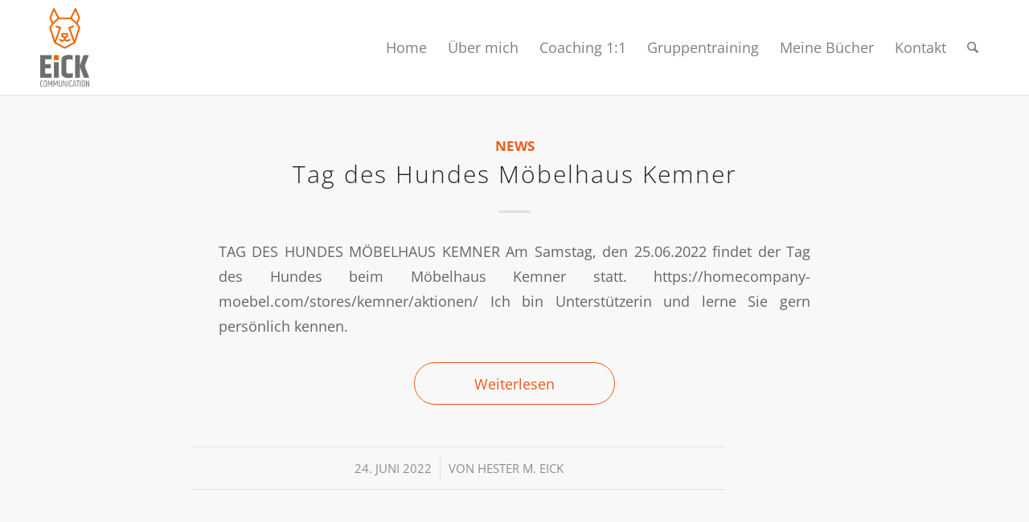

--- FILE ---
content_type: text/css
request_url: https://www.eick-communication.de/wordpress/wp-content/themes/enfold-child-eick/style.css?ver=7.1.3
body_size: 180
content:
/*
Theme Name: Enfold Child Eick Communication
Description: A <a href='http://codex.wordpress.org/Child_Themes'>Child Theme</a> for the Enfold Wordpress Theme. If you plan to do a lot of file modifications we recommend to use this Theme instead of the original Theme. Updating wil be much easier then.
Version: 1.0
Author: RouxIT Webentwicklung
Author URI: https://rouxit.de
Template: enfold
*/



/*Add your own styles here:*/